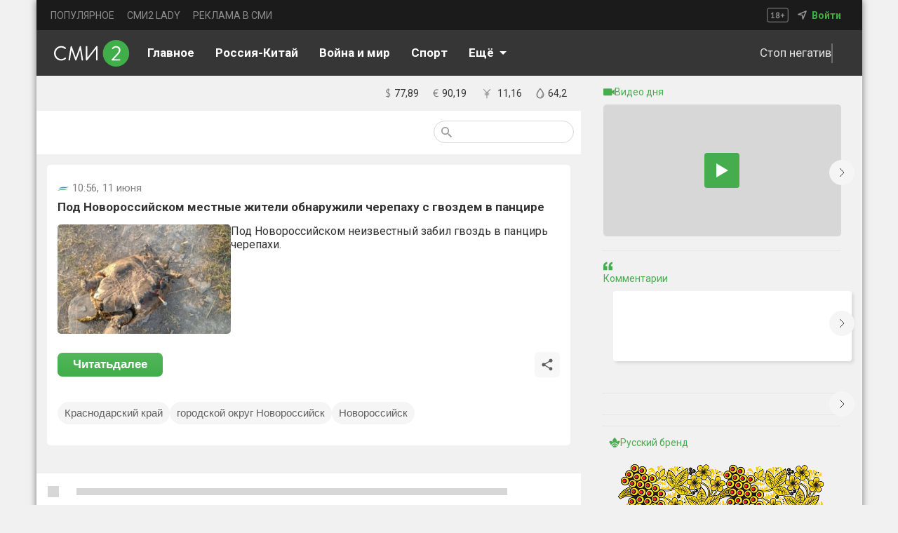

--- FILE ---
content_type: image/svg+xml
request_url: https://smi2.ru/_next/static/media/mt-media.4ff459d4.svg
body_size: 861
content:
<svg width="44" height="44" viewBox="0 0 44 44" fill="none" xmlns="http://www.w3.org/2000/svg">
  <path d="M21.834 -0.166016C32.2044 -0.166016 37.3895 -0.16599 40.6113 3.05566C43.8332 6.27749 43.834 11.4631 43.834 21.834C43.834 32.2047 43.8331 37.3905 40.6113 40.6123C37.3895 43.8337 32.2042 43.834 21.834 43.834C11.4635 43.834 6.27752 43.8338 3.05566 40.6123C-0.166136 37.3905 -0.166016 32.2047 -0.166016 21.834C-0.166016 11.4631 -0.166161 6.27749 3.05566 3.05566C6.2775 -0.166039 11.4632 -0.166016 21.834 -0.166016ZM21.4023 9C20.8362 12.5999 18.8627 15.8456 15.8965 18.0566C13.5209 19.6741 12.0755 22.2948 12 25.1201C11.9779 29.1381 14.6354 32.7025 18.5605 33.917C17.0908 30.9519 17.4373 27.4328 19.46 24.7949C20.3658 29.2148 23.3108 32.9806 27.4414 35C29.7026 32.8236 31.2113 30.0136 31.7598 26.9619C32.9476 21.2527 29.3398 16.4316 29.3398 16.4316C29.5818 19.0306 27.9733 21.4565 25.4434 22.3037C26.5834 17.485 25.049 12.4342 21.4023 9Z" fill="#C4C4C4" />
</svg>